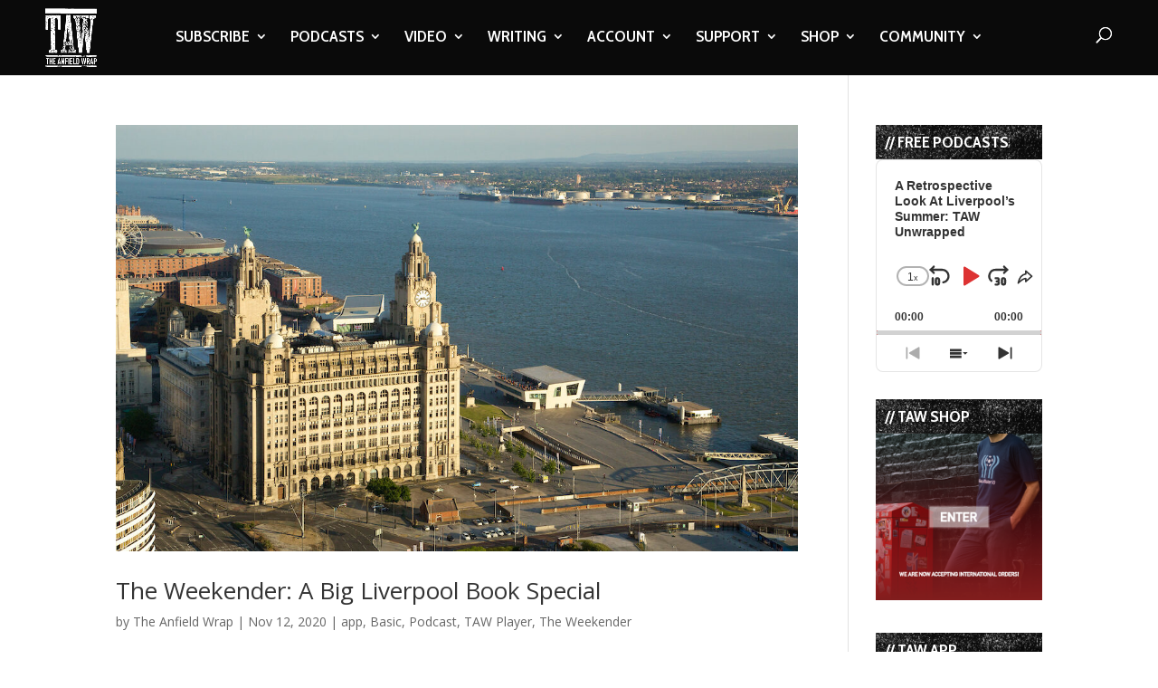

--- FILE ---
content_type: text/html; charset=utf-8
request_url: https://www.google.com/recaptcha/api2/aframe
body_size: 265
content:
<!DOCTYPE HTML><html><head><meta http-equiv="content-type" content="text/html; charset=UTF-8"></head><body><script nonce="tBL1dygY6SD12WamsjoKKw">/** Anti-fraud and anti-abuse applications only. See google.com/recaptcha */ try{var clients={'sodar':'https://pagead2.googlesyndication.com/pagead/sodar?'};window.addEventListener("message",function(a){try{if(a.source===window.parent){var b=JSON.parse(a.data);var c=clients[b['id']];if(c){var d=document.createElement('img');d.src=c+b['params']+'&rc='+(localStorage.getItem("rc::a")?sessionStorage.getItem("rc::b"):"");window.document.body.appendChild(d);sessionStorage.setItem("rc::e",parseInt(sessionStorage.getItem("rc::e")||0)+1);localStorage.setItem("rc::h",'1768448509880');}}}catch(b){}});window.parent.postMessage("_grecaptcha_ready", "*");}catch(b){}</script></body></html>